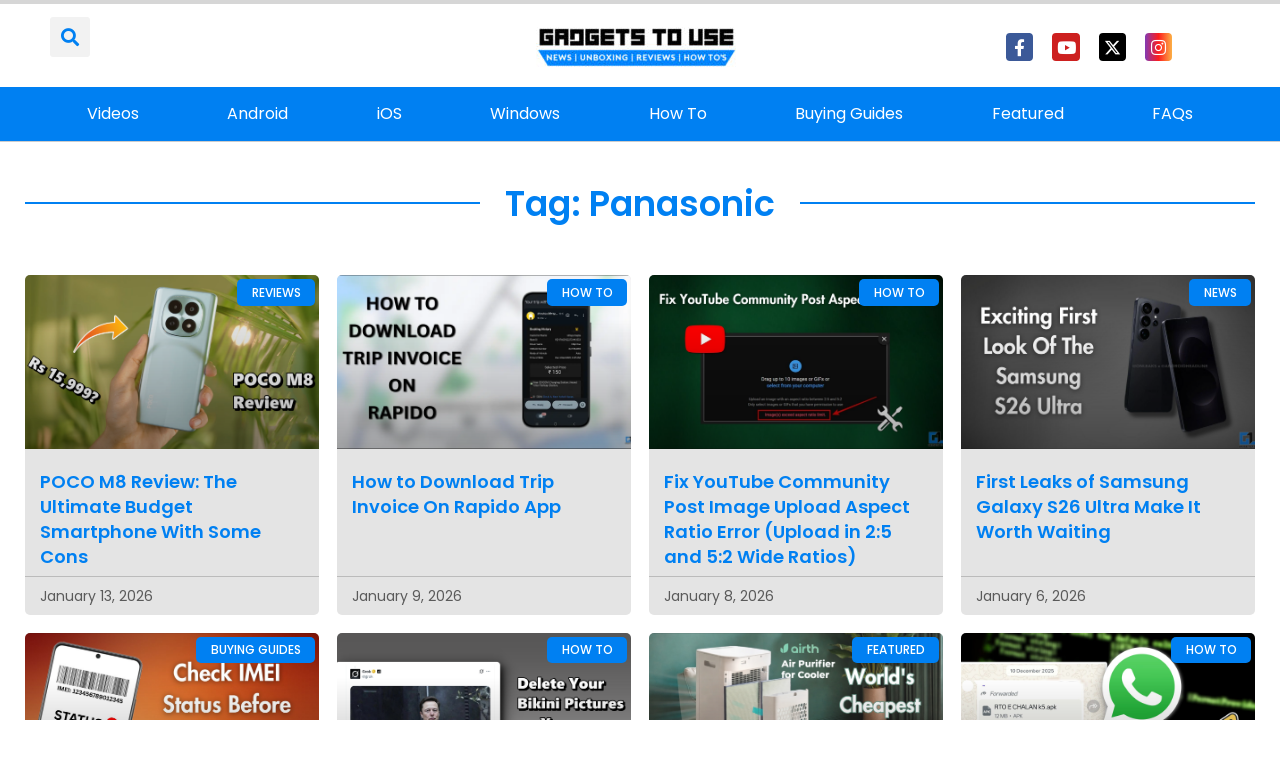

--- FILE ---
content_type: text/css
request_url: https://gadgetstouse.com/wp-content/uploads/elementor/css/post-244321.css?ver=1755692393
body_size: 702
content:
.elementor-244321 .elementor-element.elementor-element-2213f2e > .elementor-container{max-width:1250px;}.elementor-244321 .elementor-element.elementor-element-2213f2e{margin-top:2%;margin-bottom:0%;}.elementor-widget-divider{--divider-color:var( --e-global-color-secondary );}.elementor-widget-divider .neb-protected-content-message, .elementor-widget-divider .protected-content-error-msg{font-family:var( --e-global-typography-secondary-font-family ), Sans-serif;font-weight:var( --e-global-typography-secondary-font-weight );}.elementor-widget-divider .elementor-divider__text{color:var( --e-global-color-secondary );font-family:var( --e-global-typography-secondary-font-family ), Sans-serif;font-weight:var( --e-global-typography-secondary-font-weight );}.elementor-widget-divider.elementor-view-stacked .elementor-icon{background-color:var( --e-global-color-secondary );}.elementor-widget-divider.elementor-view-framed .elementor-icon, .elementor-widget-divider.elementor-view-default .elementor-icon{color:var( --e-global-color-secondary );border-color:var( --e-global-color-secondary );}.elementor-widget-divider.elementor-view-framed .elementor-icon, .elementor-widget-divider.elementor-view-default .elementor-icon svg{fill:var( --e-global-color-secondary );}.elementor-244321 .elementor-element.elementor-element-33bbaced{--divider-border-style:solid;--divider-color:var( --e-global-color-primary );--divider-border-width:2.2px;--divider-element-spacing:25px;}.elementor-244321 .elementor-element.elementor-element-33bbaced .elementor-divider-separator{width:100%;margin:0 auto;margin-center:0;}.elementor-244321 .elementor-element.elementor-element-33bbaced .elementor-divider{text-align:center;padding-block-start:7px;padding-block-end:7px;}.elementor-244321 .elementor-element.elementor-element-33bbaced .elementor-divider__text{color:var( --e-global-color-primary );font-family:"Poppins", Sans-serif;font-size:35px;font-weight:600;}.elementor-widget-text-editor .neb-protected-content-message, .elementor-widget-text-editor .protected-content-error-msg{font-family:var( --e-global-typography-secondary-font-family ), Sans-serif;font-weight:var( --e-global-typography-secondary-font-weight );}.elementor-widget-text-editor{color:var( --e-global-color-text );font-family:var( --e-global-typography-text-font-family ), Sans-serif;font-weight:var( --e-global-typography-text-font-weight );}.elementor-widget-text-editor.elementor-drop-cap-view-stacked .elementor-drop-cap{background-color:var( --e-global-color-primary );}.elementor-widget-text-editor.elementor-drop-cap-view-framed .elementor-drop-cap, .elementor-widget-text-editor.elementor-drop-cap-view-default .elementor-drop-cap{color:var( --e-global-color-primary );border-color:var( --e-global-color-primary );}.elementor-244321 .elementor-element.elementor-element-1b7b38b{text-align:center;color:#333333;font-family:"Poppins", Sans-serif;font-weight:400;}.elementor-244321 .elementor-element.elementor-element-73327a46 > .elementor-container{max-width:1250px;}.elementor-244321 .elementor-element.elementor-element-73327a46{margin-top:1%;margin-bottom:2%;}.elementor-widget-posts .elementor-button{background-color:var( --e-global-color-accent );font-family:var( --e-global-typography-accent-font-family ), Sans-serif;font-weight:var( --e-global-typography-accent-font-weight );}.elementor-widget-posts .neb-protected-content-message, .elementor-widget-posts .protected-content-error-msg{font-family:var( --e-global-typography-secondary-font-family ), Sans-serif;font-weight:var( --e-global-typography-secondary-font-weight );}.elementor-widget-posts .elementor-post__title, .elementor-widget-posts .elementor-post__title a{color:var( --e-global-color-secondary );font-family:var( --e-global-typography-primary-font-family ), Sans-serif;font-weight:var( --e-global-typography-primary-font-weight );}.elementor-widget-posts .elementor-post__meta-data{font-family:var( --e-global-typography-secondary-font-family ), Sans-serif;font-weight:var( --e-global-typography-secondary-font-weight );}.elementor-widget-posts .elementor-post__excerpt p{font-family:var( --e-global-typography-text-font-family ), Sans-serif;font-weight:var( --e-global-typography-text-font-weight );}.elementor-widget-posts .elementor-post__read-more{color:var( --e-global-color-accent );}.elementor-widget-posts a.elementor-post__read-more{font-family:var( --e-global-typography-accent-font-family ), Sans-serif;font-weight:var( --e-global-typography-accent-font-weight );}.elementor-widget-posts .elementor-post__card .elementor-post__badge{background-color:var( --e-global-color-accent );font-family:var( --e-global-typography-accent-font-family ), Sans-serif;font-weight:var( --e-global-typography-accent-font-weight );}.elementor-widget-posts .elementor-pagination{font-family:var( --e-global-typography-secondary-font-family ), Sans-serif;font-weight:var( --e-global-typography-secondary-font-weight );}.elementor-widget-posts .e-load-more-message{font-family:var( --e-global-typography-secondary-font-family ), Sans-serif;font-weight:var( --e-global-typography-secondary-font-weight );}.elementor-244321 .elementor-element.elementor-element-617a16dd{--grid-row-gap:18px;--grid-column-gap:18px;}.elementor-244321 .elementor-element.elementor-element-617a16dd > .elementor-widget-container{margin:15px 0px 0px 0px;}.elementor-244321 .elementor-element.elementor-element-617a16dd .elementor-posts-container .elementor-post__thumbnail{padding-bottom:calc( 0.59 * 100% );}.elementor-244321 .elementor-element.elementor-element-617a16dd:after{content:"0.59";}.elementor-244321 .elementor-element.elementor-element-617a16dd .elementor-post__thumbnail__link{width:100%;}.elementor-244321 .elementor-element.elementor-element-617a16dd .elementor-post__meta-data span + span:before{content:"|";}.elementor-244321 .elementor-element.elementor-element-617a16dd .elementor-post__card{background-color:#E4E4E4;border-radius:5px;padding-top:0px;padding-bottom:0px;}.elementor-244321 .elementor-element.elementor-element-617a16dd .elementor-post__text{padding:0 15px;margin-top:0px;}.elementor-244321 .elementor-element.elementor-element-617a16dd .elementor-post__meta-data{padding:10px 15px;color:#5A5A5A;font-family:"Poppins", Sans-serif;font-size:14px;font-weight:400;}.elementor-244321 .elementor-element.elementor-element-617a16dd .elementor-post__avatar{padding-right:15px;padding-left:15px;}.elementor-244321 .elementor-element.elementor-element-617a16dd .elementor-post__card .elementor-post__meta-data{border-top-color:#BBBBBB;}.elementor-244321 .elementor-element.elementor-element-617a16dd .elementor-post__badge{right:0;}.elementor-244321 .elementor-element.elementor-element-617a16dd .elementor-post__card .elementor-post__badge{background-color:var( --e-global-color-primary );color:#FFFFFF;border-radius:5px;margin:4px;font-family:"Poppins", Sans-serif;font-weight:500;}.elementor-244321 .elementor-element.elementor-element-617a16dd .elementor-post__title, .elementor-244321 .elementor-element.elementor-element-617a16dd .elementor-post__title a{color:var( --e-global-color-primary );font-family:"Poppins", Sans-serif;font-size:18px;font-weight:600;}.elementor-244321 .elementor-element.elementor-element-617a16dd .elementor-post__title{margin-bottom:7px;}.elementor-244321 .elementor-element.elementor-element-617a16dd .elementor-post__meta-data span:before{color:#353535;}.elementor-244321 .elementor-element.elementor-element-617a16dd .elementor-pagination{text-align:center;font-family:"Poppins", Sans-serif;font-size:20px;font-weight:600;margin-top:22px;}.elementor-244321 .elementor-element.elementor-element-617a16dd .elementor-pagination .page-numbers:not(.dots){color:var( --e-global-color-text );}.elementor-244321 .elementor-element.elementor-element-617a16dd .elementor-pagination a.page-numbers:hover{color:var( --e-global-color-secondary );}.elementor-244321 .elementor-element.elementor-element-617a16dd .elementor-pagination .page-numbers.current{color:var( --e-global-color-primary );}body:not(.rtl) .elementor-244321 .elementor-element.elementor-element-617a16dd .elementor-pagination .page-numbers:not(:first-child){margin-left:calc( 22px/2 );}body:not(.rtl) .elementor-244321 .elementor-element.elementor-element-617a16dd .elementor-pagination .page-numbers:not(:last-child){margin-right:calc( 22px/2 );}body.rtl .elementor-244321 .elementor-element.elementor-element-617a16dd .elementor-pagination .page-numbers:not(:first-child){margin-right:calc( 22px/2 );}body.rtl .elementor-244321 .elementor-element.elementor-element-617a16dd .elementor-pagination .page-numbers:not(:last-child){margin-left:calc( 22px/2 );}@media(max-width:767px){.elementor-244321 .elementor-element.elementor-element-2213f2e{padding:0% 2% 0% 2%;}.elementor-244321 .elementor-element.elementor-element-33bbaced .elementor-divider-separator{width:100%;}.elementor-244321 .elementor-element.elementor-element-33bbaced .elementor-divider{padding-block-start:2px;padding-block-end:2px;}.elementor-244321 .elementor-element.elementor-element-33bbaced{--divider-element-spacing:0px;}.elementor-244321 .elementor-element.elementor-element-73327a46{padding:0% 2% 0% 2%;}.elementor-244321 .elementor-element.elementor-element-617a16dd .elementor-posts-container .elementor-post__thumbnail{padding-bottom:calc( 0.5 * 100% );}.elementor-244321 .elementor-element.elementor-element-617a16dd:after{content:"0.5";}.elementor-244321 .elementor-element.elementor-element-617a16dd .elementor-post__thumbnail__link{width:100%;}}/* Start custom CSS for posts, class: .elementor-element-617a16dd */.elementor-8 .elementor-element.elementor-element-60ab6ef .elementor-post {
    border-style: dotted;
    border-width: 0px 0px 1px 0px;
    border-radius: 0px;
    padding: 0px 0px 8px 0px;
    border-color: #858585;
}/* End custom CSS */